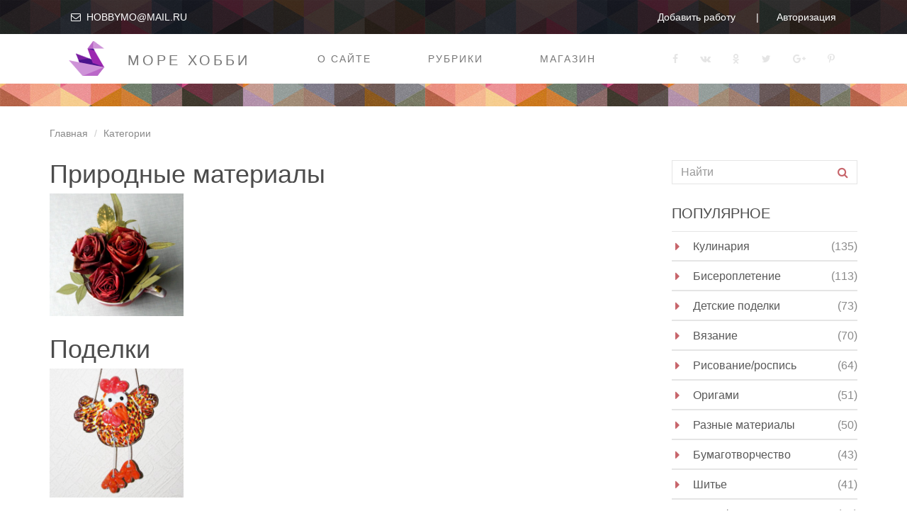

--- FILE ---
content_type: text/html; charset=UTF-8
request_url: https://hobbymo.ru/categories/3/
body_size: 4545
content:
<!DOCTYPE html>
<html lang="en">
    <head>
        <meta charset="utf-8">
        <meta http-equiv="X-UA-Compatible" content="IE=edge">
        <meta name="viewport" content="width=device-width, initial-scale=1">
        <title>Категории | Море хобби - мастер-классы по рукоделию и не только!</title>
        <meta name="description" content=" | Море хобби - сайт рукоделия и мастер-классов">
        <meta name="keywords" content=" сайт рукоделия, бисероплетение, бисер, оригами, из бумаги, хоббимо, hobbymo, море хобби, рукоделие, мастер-класс, мастер-классы, handmade, своими руками, как сделать, vjht [j,,b, конкурсы">
        <meta name="csrf-token" content="uZgIihRpILZV8BLvLKNcSl431VM0eCPLU1XzTFpw">
        <link rel="icon" type="image/png" href="/image/ship_q.png">
        <link href="/css/common.css" rel="stylesheet">
        <script src="/js/common.js" type="text/javascript"></script>
        <script src="/js/social_popup.js?v=5" type="text/javascript"></script>
        <meta name="yandex-verification" content="3ec8cd6a80494454" />
        <script type="text/javascript" src="https://vk.com/js/api/openapi.js?160"></script>
        <!-- Yandex.Metrika counter -->
        <script type="text/javascript" >
            (function(m,e,t,r,i,k,a){m[i]=m[i]||function(){(m[i].a=m[i].a||[]).push(arguments)};
                var z = null;m[i].l=1*new Date();
                for (var j = 0; j < document.scripts.length; j++) {if (document.scripts[j].src === r) { return; }}
                k=e.createElement(t),a=e.getElementsByTagName(t)[0],k.async=1,k.src=r,a.parentNode.insertBefore(k,a)})
            (window, document, "script", "https://mc.yandex.ru/metrika/tag.js", "ym");

            ym(90057364, "init", {
                clickmap:true,
                trackLinks:true,
                accurateTrackBounce:true
            });
        </script>
        <noscript><div><img src="https://mc.yandex.ru/watch/90057364" style="position:absolute; left:-9999px;" alt="" /></div></noscript>
        <!-- /Yandex.Metrika counter -->
        <!-- Yandex Native Ads -->
        <script>window.yaContextCb=window.yaContextCb||[]</script>
        <script src="https://yandex.ru/ads/system/context.js" async></script>
        <!-- /Yandex.RTB -->
    </head>
    <body class="b-gen">
        <nav class="b-hm_nav navbar navbar-default" style="z-index: 1;">
    <div class="b-general__image b-alt">
        <div class="container-fluid">
            <div class="row">
                <div class="col-xs-12 b-top">
                    <div class="email">
                        <i class="fa fa-envelope-o"></i>
                        <span><a href="/cdn-cgi/l/email-protection" class="__cf_email__" data-cfemail="147c7b76766d797b5479757d783a6661">[email&#160;protected]</a></span>
                    </div>
                    <ul class="list-inline firt-menu">
                        <li class="list-inline-item"><a href="/articles/add/">Добавить работу</a></li>
                                                    <li class="list-inline-item"><a href="/auth/">Авторизация</a></li>
                                            </ul>
                </div>
            </div>
        </div>
        <div class="container-fluid b-top_sline">
            <div class="navbar-header">
                <button type="button" class="navbar-toggle collapsed" data-toggle="collapse" data-target="#bs-navbar-collapse" aria-expanded="false">
                    <span class="sr-only">Toggle navigation</span>
                    <span class="icon-bar"></span>
                    <span class="icon-bar"></span>
                    <span class="icon-bar"></span>
                </button>
                <a href="/"><img class="logo" src="/image/ship.png"></a>
                <a class="navbar-brand" href="/">Море хобби</a>
            </div>
            <div class="collapse navbar-collapse" id="bs-navbar-collapse">
                <ul class="nav navbar-nav g-menu">
                    <li><a href="/about/">О сайте</a></li>
                    <li><a href="/categories/">Рубрики</a></li>
                    <li><a href="https://hobbymo.com/" target="_blank">Магазин</a></li>
                </ul>
                <ul class="nav navbar-nav navbar-right social social-popup">
                    <li><a class="facebook"></a></li>
                    <li><a class="vk"></a></li>
                    <li><a class="ok"></a></li>
                    <li><a class="twitter"></a></li>
                    <li><a class="g_plus"></a></li>
                    <li><a class="pinterest"></a></li>
                </ul>
            </div>
        </div>
    </div>
</nav>
            <link href="/css/rubric.css" rel="stylesheet">
    <div class="container">
    <div class="row">
        <ol class="breadcrumb">
                                                <li><a href="/">Главная</a></li>
                                                                <li class="active">Категории</li>
                                    </ol>
    </div>
</div>    <div class="container">
        <div class="row">
            <div class="col-md-9">
                <div class="b-result__rubric">
                <div class="b-item category row">
            <div class="col-md-12 col-sm-12 col-xs-12">
                <h1><a href="/categories/prirodnye-materialy_39/">Природные материалы</a></h1>
                <div class="row">
                                            <div class="col-md-3 col-sm-4 col-xs-12">
                            <a href="/categories/prirodnye-materialy_39/"><img class="img-responsive" src="/image/categories/prirodnye-materialy_39/1532638101.jpg"></a>
                        </div>
                                        <div class="col-md-9 col-sm-8 col-xs-12">
                        <p></p>
                    </div>
                </div>
            </div>
        </div>
                    <div class="b-item category row">
            <div class="col-md-12 col-sm-12 col-xs-12">
                <h1><a href="/categories/podelki_118/">Поделки</a></h1>
                <div class="row">
                                            <div class="col-md-3 col-sm-4 col-xs-12">
                            <a href="/categories/podelki_118/"><img class="img-responsive" src="/image/categories/podelki_118/1532770307.JPG"></a>
                        </div>
                                        <div class="col-md-9 col-sm-8 col-xs-12">
                        <p></p>
                    </div>
                </div>
            </div>
        </div>
                    <div class="b-item category row">
            <div class="col-md-12 col-sm-12 col-xs-12">
                <h1><a href="/categories/odejda_23/">Одежда</a></h1>
                <div class="row">
                                            <div class="col-md-3 col-sm-4 col-xs-12">
                            <a href="/categories/odejda_23/"><img class="img-responsive" src="/image/categories/odejda_23/1532713012.jpg"></a>
                        </div>
                                        <div class="col-md-9 col-sm-8 col-xs-12">
                        <p></p>
                    </div>
                </div>
            </div>
        </div>
                    <div class="b-item category row">
            <div class="col-md-12 col-sm-12 col-xs-12">
                <h1><a href="/categories/vtoraya-jizn-veshchey_29/">Вторая жизнь вещей</a></h1>
                <div class="row">
                                            <div class="col-md-3 col-sm-4 col-xs-12">
                            <a href="/categories/vtoraya-jizn-veshchey_29/"><img class="img-responsive" src="/image/categories/vtoraya-jizn-veshchey_29/1532636948.jpg"></a>
                        </div>
                                        <div class="col-md-9 col-sm-8 col-xs-12">
                        <p></p>
                    </div>
                </div>
            </div>
        </div>
                    <div class="b-item category row">
            <div class="col-md-12 col-sm-12 col-xs-12">
                <h1><a href="/categories/pletenie_1/">Плетение</a></h1>
                <div class="row">
                                            <div class="col-md-3 col-sm-4 col-xs-12">
                            <a href="/categories/pletenie_1/"><img class="img-responsive" src="/image/categories/pletenie_1/1532636819.jpg"></a>
                        </div>
                                        <div class="col-md-9 col-sm-8 col-xs-12">
                        <p></p>
                    </div>
                </div>
            </div>
        </div>
                    <div class="b-item category row">
            <div class="col-md-12 col-sm-12 col-xs-12">
                <h1><a href="/categories/8-marta_2/">8 марта</a></h1>
                <div class="row">
                                            <div class="col-md-3 col-sm-4 col-xs-12">
                            <a href="/categories/8-marta_2/"><img class="img-responsive" src="/image/categories/8-marta_2/1539372738.jpg"></a>
                        </div>
                                        <div class="col-md-9 col-sm-8 col-xs-12">
                        <p>Международный женский день — праздник, отмечаемый ежегодно 8 марта в ряде стран как «женский день». Современное празднование Женского дня считается днём весны, женской красоты, нежности, душевной мудрости и внимания к женщине, вне зависимости от её статуса и возраста.</p>
                    </div>
                </div>
            </div>
        </div>
                    <div class="b-item category row">
            <div class="col-md-12 col-sm-12 col-xs-12">
                <h1><a href="/categories/9-maya_6/">9 мая</a></h1>
                <div class="row">
                                            <div class="col-md-3 col-sm-4 col-xs-12">
                            <a href="/categories/9-maya_6/"><img class="img-responsive" src="/image/categories/9-maya_6/1523382392.JPG"></a>
                        </div>
                                        <div class="col-md-9 col-sm-8 col-xs-12">
                        <p>9 мая - День Победы</p>
                    </div>
                </div>
            </div>
        </div>
                    <div class="b-item category row">
            <div class="col-md-12 col-sm-12 col-xs-12">
                <h1><a href="/categories/otkrytki_115/">Открытки</a></h1>
                <div class="row">
                                            <div class="col-md-3 col-sm-4 col-xs-12">
                            <a href="/categories/otkrytki_115/"><img class="img-responsive" src="/image/categories/otkrytki_115/1532714457.jpg"></a>
                        </div>
                                        <div class="col-md-9 col-sm-8 col-xs-12">
                        <p></p>
                    </div>
                </div>
            </div>
        </div>
                    <div class="b-item category row">
            <div class="col-md-12 col-sm-12 col-xs-12">
                <h1><a href="/categories/dekorirovanie_61/">Декорирование</a></h1>
                <div class="row">
                                            <div class="col-md-3 col-sm-4 col-xs-12">
                            <a href="/categories/dekorirovanie_61/"><img class="img-responsive" src="/image/categories/dekorirovanie_61/1532713959.jpg"></a>
                        </div>
                                        <div class="col-md-9 col-sm-8 col-xs-12">
                        <p></p>
                    </div>
                </div>
            </div>
        </div>
                    <div class="b-item category row">
            <div class="col-md-12 col-sm-12 col-xs-12">
                <h1><a href="/categories/mylovarenie_31/">Мыловарение</a></h1>
                <div class="row">
                                            <div class="col-md-3 col-sm-4 col-xs-12">
                            <a href="/categories/mylovarenie_31/"><img class="img-responsive" src="/image/categories/mylovarenie_31/milo.jpg"></a>
                        </div>
                                        <div class="col-md-9 col-sm-8 col-xs-12">
                        <p></p>
                    </div>
                </div>
            </div>
        </div>
                    <div class="b-item category row">
            <div class="col-md-12 col-sm-12 col-xs-12">
                <h1><a href="/categories/vyshivka_17/">Вышивка</a></h1>
                <div class="row">
                                            <div class="col-md-3 col-sm-4 col-xs-12">
                            <a href="/categories/vyshivka_17/"><img class="img-responsive" src="/image/categories/vyshivka_17/1532639108.jpg"></a>
                        </div>
                                        <div class="col-md-9 col-sm-8 col-xs-12">
                        <p></p>
                    </div>
                </div>
            </div>
        </div>
                    <div class="b-item category row">
            <div class="col-md-12 col-sm-12 col-xs-12">
                <h1><a href="/categories/svit-dizayn_60/">Свит-дизайн</a></h1>
                <div class="row">
                                            <div class="col-md-3 col-sm-4 col-xs-12">
                            <a href="/categories/svit-dizayn_60/"><img class="img-responsive" src="/image/categories/svit-dizayn_60/1532712087.jpg"></a>
                        </div>
                                        <div class="col-md-9 col-sm-8 col-xs-12">
                        <p></p>
                    </div>
                </div>
            </div>
        </div>
            </div>                <nav class="b-pagination">
    <ul class="pagination">
                            <li class="page-item"><a class="page-link" href="/categories/1/"><i class="fa fa-angle-double-left"></i></a></li>
                            <li class="page-item"><a class="page-link" href="/categories/2/"><i class="fa fa-arrow-left"></i></a></li>
                                    <li class="page-item"><a class="page-link" href="/categories/1/">1</a></li>
                    <li class="page-item"><a class="page-link" href="/categories/2/">2</a></li>
                <li class="page-item"><a class="page-link page-current" href="/categories/3/">3</a></li>
                    <li class="page-item"><a class="page-link" href="/categories/4/">4</a></li>
                    <li class="page-item"><a class="page-link" href="/categories/5/">5</a></li>
                    <li class="page-item"><a class="page-link" href="/categories/6/">6</a></li>
                                    <li class="page-item"><a class="page-link" href="/categories/4/"><i class="fa fa-arrow-right"></i></a></li>
                            <li class="page-item"><a class="page-link" href="/categories/6/"><i class="fa fa-angle-double-right"></i></a></li>
            </ul>
</nav>            </div>
            <div class="col-md-3">
                <div class="b-search__form">
    <form action="/search/" method="GET">
        <div class="input-group">
            <input type="text" name="q" class="form-control b-search__input" placeholder="Найти">
            <span class="input-group-btn">
                <button class="btn btn-default btn-search" type="submit"><i class="fa fa-search"></i></button>
            </span>
        </div>
    </form>
</div>                <div class="b-popular">
    <div class="b-right__categories">
        <h4>Популярное</h4>
        <ul>
                            <li class="last">
                    <a href="/categories/kulinariya_262/">Кулинария</a><span>(135)</span>
                </li>
                            <li class="last">
                    <a href="/categories/biseropletenie_8/">Бисероплетение</a><span>(113)</span>
                </li>
                            <li class="last">
                    <a href="/categories/detskie-podelki_33/">Детские поделки</a><span>(73)</span>
                </li>
                            <li class="last">
                    <a href="/categories/vyazanie_16/">Вязание</a><span>(70)</span>
                </li>
                            <li class="last">
                    <a href="/categories/risovanierospis_20/">Рисование/роспись</a><span>(64)</span>
                </li>
                            <li class="last">
                    <a href="/categories/origami_72/">Оригами</a><span>(51)</span>
                </li>
                            <li class="last">
                    <a href="/categories/raznye-materialy_38/">Разные материалы</a><span>(50)</span>
                </li>
                            <li class="last">
                    <a href="/categories/bumagotvorchestvo_36/">Бумаготворчество</a><span>(43)</span>
                </li>
                            <li class="last">
                    <a href="/categories/shite_19/">Шитье</a><span>(41)</span>
                </li>
                            <li class="last">
                    <a href="/categories/lepkaplastika_43/">Лепка/пластика</a><span>(37)</span>
                </li>
                        <li  class="last">
                <a href="/categories/">Все рубрики</a>
            </li>
        </ul>
    </div>
    <div class="b-right__categories">
        <div id="vk_groups"></div>
        <script data-cfasync="false" src="/cdn-cgi/scripts/5c5dd728/cloudflare-static/email-decode.min.js"></script><script type="text/javascript">
            VK.Widgets.Group("vk_groups", {mode: 0, width: "263", height: "400"}, 58397974);
        </script>
    </div>
    <div class="b-right__categories">
        <!-- Yandex Native Ads C-A-267079-8 -->
        <div id="id-C-A-267079-8"></div>
        <script>window.yaContextCb.push(()=>{
                Ya.Context.AdvManager.renderWidget({
                    renderTo: 'id-C-A-267079-8',
                    blockId: 'C-A-267079-8'
                })
            })</script>
    </div>
</div>
            </div>
        </div>
    </div>
    <div class="b-contacts  b-alt ">
    <div class="container">
        <div class="row">
            <a href="https://www.facebook.com/hobbymo.ru/" class="b-item facebook" target="_blank"></a>
            <a href="https://twitter.com/Diptera2" class="b-item twitter" target="_blank"></a>
            <a href="https://plus.google.com/u/0/+HobbymoRu" class="b-item g_plus" target="_blank"></a>
            <a href="https://vk.com/hobbymo" class="b-item vk" target="_blank"></a>
            <a href="https://ok.ru/masterclassy" class="b-item odnoklassniki" target="_blank"></a>
            <a href="https://ru.pinterest.com/morehobby/" class="b-item pinterest" target="_blank"></a>
        </div>
    </div>
</div>        <footer class="b-footer__s">
    <div class="container">
        <div class="row">
            <div class="col-md-3 col-sm-6 b-item__about">
                <h4 class="b-icon">Море хобби</h4>
                <p>Сегодня в мире рукоделия существует много техник для творчества и  постоянно появляются новые виды хенд-мейда. На данном сайте мы постепенно вместе с вами собираем все виды рукоделия и публикуем по ним мастер-классы и статьи <a class="b-next" href="/about/">...</a></p>
            </div>
            <div class="col-md-3 col-sm-6 b-autor">
                <h4>Авторы</h4>
                                    <div class="b-item__autor ">
                        <img class="img-responsive" src="/image/autors/novik/anonim.JPG">
                        <a href="/autors/novik/">
                                                            novik
                                                    </a>
                        <div class="time">14/08/2025</div>
                        <div class="clearfix"></div>
                    </div>
                                    <div class="b-item__autor ">
                        <img class="img-responsive" src="/image/autors/dirivera/anonim.JPG">
                        <a href="/autors/dirivera/">
                                                            dirivera
                                                    </a>
                        <div class="time">27/12/2024</div>
                        <div class="clearfix"></div>
                    </div>
                                    <div class="b-item__autor  last ">
                        <img class="img-responsive" src="/image/autors/ju_master_/anonim.JPG">
                        <a href="/autors/ju_master_/">
                                                            ju_master_
                                                    </a>
                        <div class="time">07/12/2023</div>
                        <div class="clearfix"></div>
                    </div>
                            </div>
            <div class="col-md-3 col-sm-6 b-categories">
                <h4>Категории</h4>
                <ul>
                                            <li>
                            <a href="/categories/kulinariya_262/">Кулинария</a><span>(135)</span>
                        </li>
                                            <li>
                            <a href="/categories/biseropletenie_8/">Бисероплетение</a><span>(113)</span>
                        </li>
                                            <li>
                            <a href="/categories/detskie-podelki_33/">Детские поделки</a><span>(73)</span>
                        </li>
                                            <li>
                            <a href="/categories/vyazanie_16/">Вязание</a><span>(70)</span>
                        </li>
                                            <li>
                            <a href="/categories/risovanierospis_20/">Рисование/роспись</a><span>(64)</span>
                        </li>
                                            <li>
                            <a href="/categories/origami_72/">Оригами</a><span>(51)</span>
                        </li>
                    		<li class="last">
                    <a href="/categories/">Все рубрики</a>
                </li>
                </ul>
            </div>
        </div>
    </div>
</footer>
        <div class="b-footer">
    © Море Хобби (hobbymo.ru) 2014<br>
    <span>
        Копирование материалов с сайта на другие ресурсы запрещено
    </span>
    <div>
        <a href="/rules/" target="_blank"><span style="color: #fff">Правила</span></a> <a href="/rights/" target="_blank"><span style="color: #fff">Авторские права</span></a>
    </div>
    <div>
        <a href="https://gamespirit.org/" target="_blank"><span style="color: #fff">GameSpirit.org</span></a>
    </div>
</div>
    <script defer src="https://static.cloudflareinsights.com/beacon.min.js/vcd15cbe7772f49c399c6a5babf22c1241717689176015" integrity="sha512-ZpsOmlRQV6y907TI0dKBHq9Md29nnaEIPlkf84rnaERnq6zvWvPUqr2ft8M1aS28oN72PdrCzSjY4U6VaAw1EQ==" data-cf-beacon='{"version":"2024.11.0","token":"d1c5d426255346949c8f50ab647a3295","r":1,"server_timing":{"name":{"cfCacheStatus":true,"cfEdge":true,"cfExtPri":true,"cfL4":true,"cfOrigin":true,"cfSpeedBrain":true},"location_startswith":null}}' crossorigin="anonymous"></script>
</body>
</html>


--- FILE ---
content_type: text/css
request_url: https://hobbymo.ru/css/rubric.css
body_size: 2498
content:
.breadcrumb{background-color:#fff;margin-bottom:20px;margin-top:20px}.breadcrumb .active,.breadcrumb a{font-family:Lato Regular,sans-serif;color:#898989}.b-rubric__info{margin-bottom:30px}.b-rubric__info h1{margin-top:0;font-family:Lato Regular,sans-serif;color:#4c4c4c}@media (max-width:500px){.b-rubric__info h1{margin-top:15px}}.b-rubric__info p{font-family:Lato Regular,sans-serif;font-size:16px;color:#898989;line-height:1.8}.b-rubric__info img{float:left;margin-right:15px;max-width:250px}@media (max-width:500px){.b-rubric__info img{margin-right:0;float:none;max-width:100%}}.b-rubric__info .b-rubric__lists{border-top:1px solid #e5e5e5;border-bottom:1px solid #e5e5e5;line-height:2.2;padding-top:15px;padding-bottom:15px;margin-top:5px}.b-rubric__info .b-rubric__lists a{color:#898989;text-transform:uppercase;font-family:Lato Regular,sans-serif;font-size:16px;margin-right:20px;display:inline-block}.b-rubric__info .b-rubric__lists a:before{content:" ";display:inline-block;font-family:FontAwesome;color:#c7656b;content:"\F198";margin-right:5px}.b-item__content,.b-result__rubric{font-family:Lato Regular,sans-serif;font-size:16px}.b-item__content .b-item,.b-result__rubric .b-item{margin-bottom:25px}.b-item__content .b-item.category,.b-result__rubric .b-item.category{margin-bottom:5px}.b-item__content .b-item.category .img-responsive,.b-result__rubric .b-item.category .img-responsive{max-width:100%}.b-item__content .b-item:after,.b-result__rubric .b-item:after{display:block;content:" ";clear:both}.b-item__content .b-item h1,.b-result__rubric .b-item h1{font-family:Lato Regular,sans-serif;color:#4c4c4c;margin-top:0;margin-bottom:15px}.b-item__content .b-item h1 a,.b-result__rubric .b-item h1 a{color:#4c4c4c}.b-item__content .b-item h1 a span,.b-result__rubric .b-item h1 a span{font-size:26px;color:#c7c7c7}.b-item__content .b-item img,.b-result__rubric .b-item img{max-width:500px;margin-bottom:22px}@media (max-width:660px){.b-item__content .b-item img,.b-result__rubric .b-item img{max-width:100%;margin-bottom:10px}}.b-item__content .b-item .b-info,.b-result__rubric .b-item .b-info{border-top:1px solid #e5e5e5;border-bottom:1px solid #e5e5e5;padding-top:7.5px;padding-bottom:7.5px;margin-bottom:15px}.b-item__content .b-item .b-info .b-autor,.b-result__rubric .b-item .b-info .b-autor{color:#898989;text-transform:uppercase;margin-right:25px}.b-item__content .b-item .b-info .b-autor:before,.b-result__rubric .b-item .b-info .b-autor:before{content:"\F007";font-family:FontAwesome;display:inline-block;color:#c7656b;font-size:18px;margin-right:10px;position:relative;top:1px}.b-item__content .b-item .b-info .b-rubrics,.b-result__rubric .b-item .b-info .b-rubrics{display:inline-block}.b-item__content .b-item .b-info .b-rubrics a,.b-result__rubric .b-item .b-info .b-rubrics a{color:#898989;text-transform:uppercase;display:inline-block;margin-right:7.5px}.b-item__content .b-item .b-info .b-rubrics a:before,.b-result__rubric .b-item .b-info .b-rubrics a:before{content:"\F198";font-family:FontAwesome;display:inline-block;color:#c7656b;font-size:18px;margin-right:5px;position:relative;top:1px}.b-item__content .b-item .b-info .b-social,.b-result__rubric .b-item .b-info .b-social{float:right;position:relative;top:3px}@media (max-width:530px){.b-item__content .b-item .b-info .b-social,.b-result__rubric .b-item .b-info .b-social{display:none}}.b-item__content .b-item .b-info .b-social ul,.b-result__rubric .b-item .b-info .b-social ul{margin-bottom:0}.b-item__content .b-item .b-info .b-social ul a,.b-result__rubric .b-item .b-info .b-social ul a{display:block;font-size:14px}.b-item__content .b-item .b-info .b-social ul a:hover,.b-result__rubric .b-item .b-info .b-social ul a:hover{cursor:pointer}.b-item__content .b-item .b-info .b-social ul a:before,.b-result__rubric .b-item .b-info .b-social ul a:before{font-family:FontAwesome;width:auto;float:left;color:#e5e5e5}.b-item__content .b-item .b-info .b-social ul a.facebook:before,.b-result__rubric .b-item .b-info .b-social ul a.facebook:before{content:"\F09A"}.b-item__content .b-item .b-info .b-social ul a.vk:before,.b-result__rubric .b-item .b-info .b-social ul a.vk:before{content:"\F189"}.b-item__content .b-item .b-info .b-social ul a.twitter:before,.b-result__rubric .b-item .b-info .b-social ul a.twitter:before{content:"\F099"}.b-item__content .b-item .b-info .b-social ul a.g_plus:before,.b-result__rubric .b-item .b-info .b-social ul a.g_plus:before{content:"\F0D5"}.b-item__content .b-item .b-info .b-social ul .pinterest:before,.b-result__rubric .b-item .b-info .b-social ul .pinterest:before{content:"\F231";font-family:FontAwesome;width:auto;float:left;color:#e5e5e5}.b-item__content .b-item .b-info .b-social ul a.ok:before,.b-result__rubric .b-item .b-info .b-social ul a.ok:before{content:"\F263"}.b-item__content .b-item p,.b-result__rubric .b-item p{font-family:Lato Regular,sans-serif;color:#898989;font-size:16px;line-height:1.8;margin-bottom:0}@media (max-width:640px){.b-item__content .b-item .b-right,.b-result__rubric .b-item .b-right{width:100%}}.b-item__content .b-item .b-right .b-video,.b-result__rubric .b-item .b-right .b-video{position:relative;padding-bottom:56.25%;height:0;overflow:hidden;margin-bottom:22px}@media (max-width:660px){.b-item__content .b-item .b-right .b-video,.b-result__rubric .b-item .b-right .b-video{margin-bottom:10px}}.b-item__content .b-item .b-right .b-video iframe,.b-result__rubric .b-item .b-right .b-video iframe{position:absolute;top:0;left:0;width:500px;height:100%}@media (max-width:660px){.b-item__content .b-item .b-right .b-video iframe,.b-result__rubric .b-item .b-right .b-video iframe{width:100%}}.b-item__content .b-item .b-right .b-icons,.b-result__rubric .b-item .b-right .b-icons{margin-bottom:5px;display:none}@media (max-width:640px){.b-item__content .b-item .b-right .b-icons,.b-result__rubric .b-item .b-right .b-icons{display:block}}.b-item__content .b-item .b-right .b-icons .type,.b-result__rubric .b-item .b-right .b-icons .type{font-family:FontAwesome;width:auto;float:left;color:#c7656b;display:inline-block;line-height:1;font-size:32px}.b-item__content .b-item .b-right .b-icons .image:before,.b-result__rubric .b-item .b-right .b-icons .image:before{content:"\F03E"}.b-item__content .b-item .b-right .b-icons .video:before,.b-result__rubric .b-item .b-right .b-icons .video:before{content:"\F008";position:relative;top:-1px}.b-item__content .b-item .b-right .b-icons .b-comment,.b-result__rubric .b-item .b-right .b-icons .b-comment{display:inline-block;position:relative;float:right;top:-2px}.b-item__content .b-item .b-right .b-icons .b-comment:before,.b-result__rubric .b-item .b-right .b-icons .b-comment:before{font-family:FontAwesome;width:auto;float:left;color:#c7656b;content:"\F0E5";display:inline-block;line-height:1;font-size:34px}.b-item__content .b-item .b-right .b-icons .b-comment span,.b-result__rubric .b-item .b-right .b-icons .b-comment span{position:absolute;top:6px;right:8px;font-family:Lato Regular,sans-serif;color:#585858;width:18px;text-align:center}.b-item__content .b-item .b-left,.b-result__rubric .b-item .b-left{padding-top:54px}@media (max-width:640px){.b-item__content .b-item .b-left,.b-result__rubric .b-item .b-left{display:none}}.b-item__content .b-item .b-left .b-date,.b-result__rubric .b-item .b-left .b-date{text-align:right;margin-bottom:10px}.b-item__content .b-item .b-left .b-date time,.b-result__rubric .b-item .b-left .b-date time{font-family:Lato Regular,sans-serif;font-size:70px;color:#c7656b;font-weight:900;line-height:1;display:block}.b-item__content .b-item .b-left .b-date span,.b-result__rubric .b-item .b-left .b-date span{color:#898989;font-size:16px;text-transform:uppercase;margin-right:1px;display:block}.b-item__content .b-item .b-left .b-date .divider,.b-result__rubric .b-item .b-left .b-date .divider{border-bottom:1px solid #e5e5e5;width:56px;display:inline-block;content:" "}.b-item__content .b-item .b-left .b-icons,.b-result__rubric .b-item .b-left .b-icons{text-align:right}.b-item__content .b-item .b-left .b-icons .type,.b-result__rubric .b-item .b-left .b-icons .type{display:inline-block}.b-item__content .b-item .b-left .b-icons .type:before,.b-result__rubric .b-item .b-left .b-icons .type:before{font-family:FontAwesome;width:auto;float:left;color:#c7656b;display:inline-block;line-height:1;font-size:32px}.b-item__content .b-item .b-left .b-icons .image:before,.b-result__rubric .b-item .b-left .b-icons .image:before{content:"\F03E"}.b-item__content .b-item .b-left .b-icons .video:before,.b-result__rubric .b-item .b-left .b-icons .video:before{content:"\F008";margin-bottom:3px}.b-item__content .b-item .b-left .b-icons .divider,.b-result__rubric .b-item .b-left .b-icons .divider{display:block;width:100%;clear:both}.b-item__content .b-item .b-left .b-icons .b-comment,.b-result__rubric .b-item .b-left .b-icons .b-comment{display:inline-block;position:relative}.b-item__content .b-item .b-left .b-icons .b-comment:before,.b-result__rubric .b-item .b-left .b-icons .b-comment:before{font-family:FontAwesome;width:auto;float:left;color:#c7656b;content:"\F0E5";display:inline-block;line-height:1;font-size:34px}.b-item__content .b-item .b-left .b-icons .b-comment span,.b-result__rubric .b-item .b-left .b-icons .b-comment span{position:absolute;top:6px;right:8px;font-family:Lato Regular,sans-serif;color:#585858;width:18px;text-align:center}.b-result__rubric .b-item h1{margin-bottom:8px}.b-result__rubric .b-item .b-info{margin-bottom:0}.b-result__rubric .b-item p,.fix-color{margin-bottom:10px}.fix-color:before{color:#bdbdbd!important}.new-like{display:inline-block;position:relative}.new-like:hover{cursor:pointer}.new-like span{position:absolute;top:8px;right:7px;font-family:Lato Regular,sans-serif;color:#585858;width:18px;text-align:center;font-size:14px}.b-right .new-like span{font-size:14px}.b-search__form{margin-bottom:30px;font-family:Lato Light,sans-serif;position:relative}.b-search__form .fix{width:4%}.b-search__form .b-search__input{border-radius:0;font-size:16px;margin-bottom:0}.b-search__form .b-search__input,.b-search__form .b-search__input:active,.b-search__form .b-search__input:focus{-webkit-box-shadow:none;box-shadow:none;border:1px solid #e5e5e5;border-right:none}.b-search__form .btn-search{border:1px solid #e5e5e5;border-left:none;border-radius:0}.b-search__form .btn-search .fa-search{color:#c7656b;font-size:16px;position:relative;top:1px}.b-search__form .btn-search:active,.b-search__form .btn-search:focus,.b-search__form .btn-search:hover{border-left:none;border-color:#e5e5e5;background-color:transparent;-webkit-box-shadow:none;box-shadow:none;outline:0}.b-search__form.big{margin-bottom:20px}.b-search__form.big .b-search__input{font-family:Lato Regular,sans-serif;border:2px solid #ededed;color:#898989}.b-right__categories{margin-bottom:30px}.b-right__categories h4{color:#4c4c4c;text-transform:uppercase;font-family:Lato Regular,sans-serif;font-size:20px;margin-top:0;margin-bottom:14px}.b-right__categories ul{list-style:none;margin:0;padding:0}.b-right__categories ul li{border-top:1px solid #e5e5e5;padding-top:7.5px;padding-bottom:7.5px;position:relative}.b-right__categories ul li:before{content:"\F0DA";font-family:FontAwesome;display:inline-block;width:6px;color:#c7656b;margin-right:15px;margin-left:5px;font-size:18px;position:relative;top:1px}.b-right__categories ul li a{color:#585858;font-size:16px}.b-right__categories ul li span{font-size:16px;color:#898989;position:absolute;right:0;top:10px}.b-right__categories ul li.last{border-bottom:1px solid #e5e5e5}.b-right__populars{margin-bottom:30px}.b-right__populars h4{color:#4c4c4c;text-transform:uppercase;font-family:Lato Regular,sans-serif;font-size:20px;margin-top:0;margin-bottom:20px}.b-right__populars .b-item__popular{margin-bottom:20px;padding-bottom:20px;border-bottom:1px solid #e5e5e5}.b-right__populars .b-item__popular img{float:left;margin-right:15px;max-width:100px}@media (max-width:992px){.b-right__populars .b-item__popular img{max-width:200px}}@media (max-width:400px){.b-right__populars .b-item__popular img{max-width:80px}}.b-right__populars .b-item__popular a{color:#585858;font-size:16px;font-family:Lato Regular,sans-serif;display:block;margin-bottom:5px}.b-right__populars .b-item__popular .time{color:#898989;display:inline-block;font-size:16px;font-family:Lato Regular,sans-serif;position:relative;padding-left:24px}@media (max-width:1200px){.b-right__populars .b-item__popular .time{padding-left:0}}@media (max-width:992px){.b-right__populars .b-item__popular .time{padding-left:24px}}.b-right__populars .b-item__popular .time:before{display:inline-block;font-family:FontAwesome;width:auto;color:#c7656b;position:absolute;font-size:18px;content:"\F073";top:-2px;left:0}@media (max-width:1200px){.b-right__populars .b-item__popular .time:before{display:none}}@media (max-width:992px){.b-right__populars .b-item__popular .time:before{display:inline-block}}.b-right__populars .b-item__popular.last{border-bottom:none}.b-pagination{text-align:center;margin-bottom:20px}@media (max-width:992px){.b-pagination{margin-bottom:0}}.b-pagination .page-link{border-radius:0!important;border-color:#4c4c4c!important;border-width:2px!important;font-family:Lato Regular,sans-serif;color:#4c4c4c}.b-pagination .page-link.page-current{text-decoration:underline}.b-pagination .page-link:active,.b-pagination .page-link:focus,.b-pagination .page-link:hover{background-color:#c7656b;color:#fff}.b-pagination .disabled a{border-radius:0!important;border-color:#4c4c4c!important;border-width:2px!important;font-family:Lato Regular,sans-serif;color:#4c4c4c}.b-contacts{background-color:#4c4c4c;padding-top:80px;padding-bottom:80px;text-align:center}@media (max-width:900px){.b-contacts{padding-top:40px;padding-bottom:40px}}.b-contacts .b-item{border-radius:20px;display:inline-block;width:40px;text-align:center;margin-right:10px}.b-contacts .b-item:before{font-family:FontAwesome;display:inline-block;width:auto;color:#fff;left:80px;top:-15px;font-size:20px;padding-top:6px;padding-bottom:6px}.b-contacts .b-item.facebook{background-color:#507cbe}.b-contacts .b-item.facebook:before{content:"\F09A"}.b-contacts .b-item.twitter{background-color:#00abef}.b-contacts .b-item.twitter:before{content:"\F099"}.b-contacts .b-item.g_plus{background-color:#cb4437}.b-contacts .b-item.g_plus:before{content:"\F0D5"}.b-contacts .b-item.vk{background-color:#507299}.b-contacts .b-item.vk:before{content:"\F189"}.b-contacts .b-item.odnoklassniki{background-color:#f68a32}.b-contacts .b-item.odnoklassniki:before{content:"\F263"}.b-contacts .b-item.pinterest{background-color:#c40320}.b-contacts .b-item.pinterest:before{content:"\F231"}.b-contacts.b-alt{background-color:#d8d8e2}